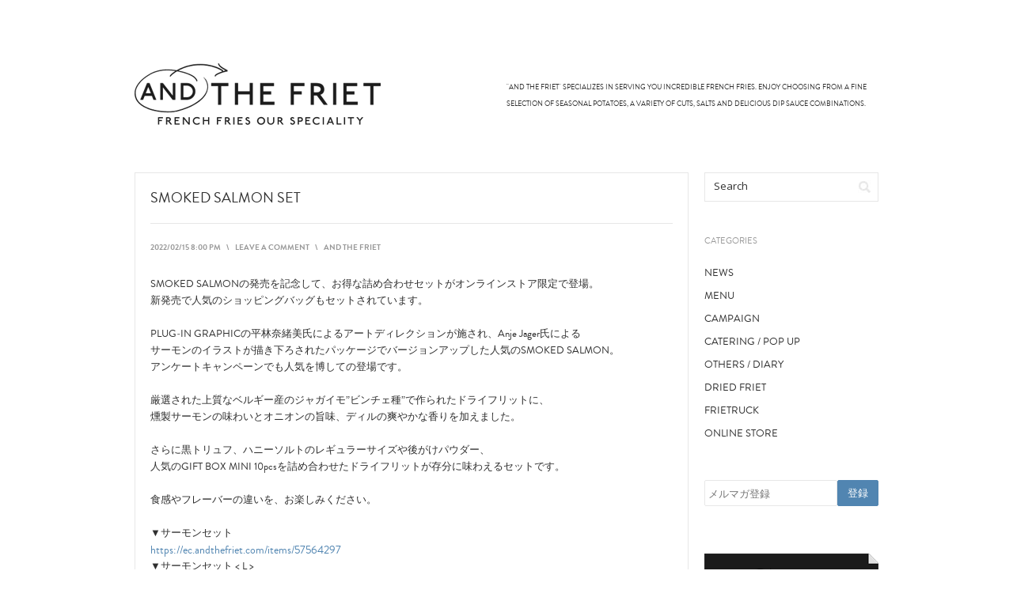

--- FILE ---
content_type: text/html; charset=UTF-8
request_url: https://andthefriet.com/blog/smoked-salmon-set/
body_size: 32385
content:
<!DOCTYPE html PUBLIC "-//W3C//DTD XHTML 1.0 Transitional//EN" "http://www.w3.org/TR/xhtml1/DTD/xhtml1-transitional.dtd">
<html xmlns="http://www.w3.org/1999/xhtml" lang="ja">
<head profile="http://gmpg.org/xfn/11">
<meta http-equiv="Content-Type" content="text/html; charset=UTF-8" />
<title>SMOKED SALMON SET | AND THE FRIET</title>
<link rel="pingback" href="https://andthefriet.com/wp/xmlrpc.php" />
<link rel="stylesheet" href="/css/fonts.css">
<meta name="viewport" content="width=device-width,initial-scale=1.0" />
<link rel="alternate" type="application/rss+xml" title="AND THE FRIET &raquo; フィード" href="https://andthefriet.com/blog/feed/" />
<link rel="alternate" type="application/rss+xml" title="AND THE FRIET &raquo; コメントフィード" href="https://andthefriet.com/blog/comments/feed/" />
<link rel="alternate" type="application/rss+xml" title="AND THE FRIET &raquo; SMOKED SALMON SET のコメントのフィード" href="https://andthefriet.com/blog/smoked-salmon-set/feed/" />
		<script type="text/javascript">
			window._wpemojiSettings = {"baseUrl":"https:\/\/s.w.org\/images\/core\/emoji\/72x72\/","ext":".png","source":{"concatemoji":"https:\/\/andthefriet.com\/wp\/wp-includes\/js\/wp-emoji-release.min.js?ver=4.4.33"}};
			!function(e,n,t){var a;function i(e){var t=n.createElement("canvas"),a=t.getContext&&t.getContext("2d"),i=String.fromCharCode;return!(!a||!a.fillText)&&(a.textBaseline="top",a.font="600 32px Arial","flag"===e?(a.fillText(i(55356,56806,55356,56826),0,0),3e3<t.toDataURL().length):"diversity"===e?(a.fillText(i(55356,57221),0,0),t=a.getImageData(16,16,1,1).data,a.fillText(i(55356,57221,55356,57343),0,0),(t=a.getImageData(16,16,1,1).data)[0],t[1],t[2],t[3],!0):("simple"===e?a.fillText(i(55357,56835),0,0):a.fillText(i(55356,57135),0,0),0!==a.getImageData(16,16,1,1).data[0]))}function o(e){var t=n.createElement("script");t.src=e,t.type="text/javascript",n.getElementsByTagName("head")[0].appendChild(t)}t.supports={simple:i("simple"),flag:i("flag"),unicode8:i("unicode8"),diversity:i("diversity")},t.DOMReady=!1,t.readyCallback=function(){t.DOMReady=!0},t.supports.simple&&t.supports.flag&&t.supports.unicode8&&t.supports.diversity||(a=function(){t.readyCallback()},n.addEventListener?(n.addEventListener("DOMContentLoaded",a,!1),e.addEventListener("load",a,!1)):(e.attachEvent("onload",a),n.attachEvent("onreadystatechange",function(){"complete"===n.readyState&&t.readyCallback()})),(a=t.source||{}).concatemoji?o(a.concatemoji):a.wpemoji&&a.twemoji&&(o(a.twemoji),o(a.wpemoji)))}(window,document,window._wpemojiSettings);
		</script>
		<style type="text/css">
img.wp-smiley,
img.emoji {
	display: inline !important;
	border: none !important;
	box-shadow: none !important;
	height: 1em !important;
	width: 1em !important;
	margin: 0 .07em !important;
	vertical-align: -0.1em !important;
	background: none !important;
	padding: 0 !important;
}
</style>
<link rel='stylesheet' id='contact-form-7-css'  href='https://andthefriet.com/wp/wp-content/plugins/contact-form-7/includes/css/styles.css?ver=4.4' type='text/css' media='all' />
<link rel='stylesheet' id='contact-form-7-confirm-css'  href='https://andthefriet.com/wp/wp-content/plugins/contact-form-7-add-confirm/includes/css/styles.css?ver=4.3.1' type='text/css' media='all' />
<link rel='stylesheet' id='prana-css-960-css'  href='https://andthefriet.com/wp/wp-content/themes/atf/lib/css/960.css?ver=4.4.33' type='text/css' media='all' />
<link rel='stylesheet' id='prana-css-style-css'  href='https://andthefriet.com/wp/wp-content/themes/atf/style.css?ver=4.4.33' type='text/css' media='all' />
<link rel='stylesheet' id='prana-google-fonts-css'  href='https://fonts.googleapis.com/css?family=Open+Sans%7CBitter&#038;ver=4.4.33' type='text/css' media='all' />
<link rel='stylesheet' id='wpgmaps-style-css'  href='https://andthefriet.com/wp/wp-content/plugins/wp-google-maps/css/wpgmza_style.css?ver=4.4.33' type='text/css' media='all' />
<script type='text/javascript' src='https://andthefriet.com/wp/wp-includes/js/jquery/jquery.js?ver=1.11.3'></script>
<script type='text/javascript' src='https://andthefriet.com/wp/wp-includes/js/jquery/jquery-migrate.min.js?ver=1.2.1'></script>
<link rel='https://api.w.org/' href='https://andthefriet.com/blog/wp-json/' />
<link rel="EditURI" type="application/rsd+xml" title="RSD" href="https://andthefriet.com/wp/xmlrpc.php?rsd" />
<link rel="wlwmanifest" type="application/wlwmanifest+xml" href="https://andthefriet.com/wp/wp-includes/wlwmanifest.xml" /> 
<link rel='prev' title='GIFT BOX MINI 5pcs SET' href='https://andthefriet.com/blog/gift-box-mini-5pcs-set/' />
<link rel='next' title='MIDNIGHT SALE' href='https://andthefriet.com/blog/midnight-sale/' />
<meta name="generator" content="WordPress 4.4.33" />
<link rel="canonical" href="https://andthefriet.com/blog/smoked-salmon-set/" />
<link rel='shortlink' href='https://andthefriet.com/blog/?p=3354' />
<link rel="alternate" type="application/json+oembed" href="https://andthefriet.com/blog/wp-json/oembed/1.0/embed?url=https%3A%2F%2Fandthefriet.com%2Fblog%2Fsmoked-salmon-set%2F" />
<link rel="alternate" type="text/xml+oembed" href="https://andthefriet.com/blog/wp-json/oembed/1.0/embed?url=https%3A%2F%2Fandthefriet.com%2Fblog%2Fsmoked-salmon-set%2F&#038;format=xml" />
<!-- This site is powered by Tweet, Like, Plusone and Share Plugin - http://techxt.com/tweet-like-google-1-and-share-plugin-wordpress/ -->
		<meta property="og:type" content="article" />
		<meta property="og:title" content="SMOKED SALMON SET" />
		<meta property="og:url" content="https://andthefriet.com/blog/smoked-salmon-set/"/>
		<meta property="og:site_name" content="AND THE FRIET" />
		<meta property="og:description" content="SMOKED SALMON SET"/>
		<!--[if lt IE 9]>
	  <script src="//html5shim.googlecode.com/svn/trunk/html5.js"></script>
	<![endif]-->
					<meta property="og:image" content="https://andthefriet.com/wp/wp-content/uploads/2022/02/TOP_¥8000.jpg" />
			<style type="text/css">div.socialicons{float:left;display:block;margin-right: 10px;line-height: 1;}div.socialiconsv{line-height: 1;}div.socialicons p{margin-bottom: 0px !important;margin-top: 0px !important;padding-bottom: 0px !important;padding-top: 0px !important;}div.social4iv{background: none repeat scroll 0 0 #FFFFFF;border: 1px solid #aaa;border-radius: 3px 3px 3px 3px;box-shadow: 3px 3px 3px #DDDDDD;padding: 3px;position: fixed;text-align: center;top: 55px;width: 68px;display:none;}div.socialiconsv{padding-bottom: 5px;}</style>
<script type="text/javascript" src="https://platform.twitter.com/widgets.js"></script><script type="text/javascript" src="//connect.facebook.net/ja_JP/all.js#xfbml=1"></script><script type="text/javascript" src="https://apis.google.com/js/plusone.js"></script><script type="text/javascript" src="https://platform.linkedin.com/in.js"></script><link rel="icon" href="https://andthefriet.com/wp/wp-content/uploads/2024/03/favicon-2-150x150.png" sizes="32x32" />
<link rel="icon" href="https://andthefriet.com/wp/wp-content/uploads/2024/03/favicon-2.png" sizes="192x192" />
<link rel="apple-touch-icon-precomposed" href="https://andthefriet.com/wp/wp-content/uploads/2024/03/favicon-2.png" />
<meta name="msapplication-TileImage" content="https://andthefriet.com/wp/wp-content/uploads/2024/03/favicon-2.png" />
<script>
  (function(i,s,o,g,r,a,m){i['GoogleAnalyticsObject']=r;i[r]=i[r]||function(){
  (i[r].q=i[r].q||[]).push(arguments)},i[r].l=1*new Date();a=s.createElement(o),
  m=s.getElementsByTagName(o)[0];a.async=1;a.src=g;m.parentNode.insertBefore(a,m)
  })(window,document,'script','//www.google-analytics.com/analytics.js','ga');

  ga('create', 'UA-44529517-1', 'andthefriet.com');
  ga('send', 'pageview');

</script>

<script type="text/javascript">
jQuery(function() {
  jQuery("[name='request-item[]']").click(function(){
    var num = jQuery("[name='request-item[]']").index(this);
    if(jQuery("[name='request-item[]']").eq(num).is(':checked')){
      jQuery(".item-num").eq(num).fadeIn(300);
    }else{
      jQuery(".item-num").eq(num).hide();
    }
  });
});
</script>

</head>
<body class="single single-post postid-3354 single-format-standard">
<div class="wrapper">  
  <div id="header">
    <div class="container_16 container_header_top clearfix">
      <div class="grid_16" style="position:relative;">
        <div id="headimg">

    
  <div id="logo-image">
    <a href="https://andthefriet.com/blog/"><img src="https://andthefriet.com/wp/wp-content/themes/atf/images/headers/header-default.png" alt="AND THE FRIET" /></a>
  </div><!-- end of #logo -->
  
  
</div>      </div>
      <p id="site_copy">"AND THE FRIET" SPECIALIZES IN SERVING YOU INCREDIBLE FRENCH FRIES. ENJOY CHOOSING FROM A FINE SELECTION OF SEASONAL POTATOES, A VARIETY OF CUTS, SALTS AND DELICIOUS DIP SAUCE COMBINATIONS.</p>
    </div>
  </div>
<div class="container_16 clearfix">
  
  <div class="grid_12">
    <div id="content">	  
	  
	        
                
          <div id="post-3354" class="post-3354 post type-post status-publish format-standard hentry category-dried-friet category-online-store">
  
  <h1 class="entry-title entry-title-single">SMOKED SALMON SET</h1>
  
  <div class="entry-meta">    
	<span class="entry-date" title="2022/02/15 8:00 PM"><a href="https://andthefriet.com/blog/smoked-salmon-set/" title="SMOKED SALMON SET" rel="bookmark">2022/02/15 8:00 PM</a></span><span class="entry-meta-sep"> \ </span><span class="comments-link"><a href="https://andthefriet.com/blog/smoked-salmon-set/#respond">Leave a Comment</a></span><span class="entry-meta-sep"> \ </span><span class="entry-author author vcard"><a href="https://andthefriet.com/blog/author/admin/" title="by AND THE FRIET" rel="author">AND THE FRIET</a></span>  </div><!-- .entry-meta -->
  
  <div class="entry-content clearfix">
  	<p>SMOKED SALMONの発売を記念して、お得な詰め合わせセットがオンラインストア限定で登場。<br />
新発売で人気のショッピングバッグもセットされています。</p>
<p>PLUG-IN GRAPHICの平林奈緒美氏によるアートディレクションが施され、Anje Jager氏による<br />
サーモンのイラストが描き下ろされたパッケージでバージョンアップした人気のSMOKED SALMON。<br />
アンケートキャンペーンでも人気を博しての登場です。</p>
<p>厳選された上質なベルギー産のジャガイモ&#8221;ビンチェ種&#8221;で作られたドライフリットに、<br />
燻製サーモンの味わいとオニオンの旨味、ディルの爽やかな香りを加えました。</p>
<p>さらに黒トリュフ、ハニーソルトのレギュラーサイズや後がけパウダー、<br />
人気のGIFT BOX MINI 10pcsを詰め合わせたドライフリットが存分に味わえるセットです。</p>
<p>食感やフレーバーの違いを、お楽しみください。</p>
<p>▼サーモンセット<br />
<a href="https://ec.andthefriet.com/items/57564297">https://ec.andthefriet.com/items/57564297</a><br />
▼サーモンセット &lt; L &gt;<br />
<a href="https://ec.andthefriet.com/items/57564294">https://ec.andthefriet.com/items/57564294</a><br />
<a href="https://ec.andthefriet.com/items/57564294" rel="attachment wp-att-3355"><img class="alignnone size-full wp-image-3355" src="https://andthefriet.com/wp/wp-content/uploads/2022/02/TOP_¥8000.jpg" alt="TOP_¥8000" width="1200" height="1200" srcset="https://andthefriet.com/wp/wp-content/uploads/2022/02/TOP_¥8000-150x150.jpg 150w, https://andthefriet.com/wp/wp-content/uploads/2022/02/TOP_¥8000-300x300.jpg 300w, https://andthefriet.com/wp/wp-content/uploads/2022/02/TOP_¥8000-768x768.jpg 768w, https://andthefriet.com/wp/wp-content/uploads/2022/02/TOP_¥8000-1024x1024.jpg 1024w, https://andthefriet.com/wp/wp-content/uploads/2022/02/TOP_¥8000.jpg 1200w" sizes="(max-width: 1200px) 100vw, 1200px" /></a>
<div class="social4i" style="height:29px;">
<div class="social4in" style="height:29px;float: left;">
<div class="socialicons s4twitter" style="float:left;margin-right: 10px;"><a href="https://twitter.com/share" data-url="https://andthefriet.com/blog/smoked-salmon-set/" data-counturl="https://andthefriet.com/blog/smoked-salmon-set/" data-text="SMOKED SALMON SET" class="twitter-share-button" data-count="horizontal" data-via=""></a></div>
<div class="socialicons s4fblike" style="float:left;margin-right: 10px;">
<div class="fb-like" data-href="https://andthefriet.com/blog/smoked-salmon-set/" data-send="false"  data-layout="button_count" data-width="100" data-height="21"  data-show-faces="false"></div>
</div>
<div class="socialicons s4plusone" style="float:left;margin-right: 10px;">
<div class="g-plusone" data-size="medium" data-href="https://andthefriet.com/blog/smoked-salmon-set/"></div>
</div>
</div>
<div style="clear:both"></div>
</div>
  </div> <!-- end .entry-content -->
  
    
  <div class="entry-meta-bottom">
  <span class="cat-links"><span class="entry-utility-prep entry-utility-prep-cat-links">Posted in:</span> <a href="https://andthefriet.com/blog/category/dried-friet/" rel="category tag">DRIED FRIET</a>, <a href="https://andthefriet.com/blog/category/online-store/" rel="category tag">ONLINE STORE</a></span>  </div><!-- .entry-meta -->

</div> <!-- end #post-3354 .post_class -->

 

<div id="comments" class="grid_inside">
  
  
  
  				<div id="respond" class="comment-respond">
			<h3 id="reply-title" class="comment-reply-title">コメントを残す <small><a rel="nofollow" id="cancel-comment-reply-link" href="/blog/smoked-salmon-set/#respond" style="display:none;">コメントをキャンセル</a></small></h3>				<form action="https://andthefriet.com/wp/wp-comments-post.php" method="post" id="commentform" class="comment-form">
					<p class="comment-notes"><span id="email-notes">メールアドレスが公開されることはありません。</span> <span class="required">*</span> が付いている欄は必須項目です</p><p class="comment-form-comment"><label for="comment">コメント</label> <textarea id="comment" name="comment" cols="45" rows="8"  aria-required="true" required="required"></textarea></p><p class="comment-form-author"><label for="author">名前 <span class="required">*</span></label> <input id="author" name="author" type="text" value="" size="30" aria-required='true' required='required' /></p>
<p class="comment-form-email"><label for="email">メール <span class="required">*</span></label> <input id="email" name="email" type="text" value="" size="30" aria-describedby="email-notes" aria-required='true' required='required' /></p>
<p class="comment-form-url"><label for="url">サイト</label> <input id="url" name="url" type="text" value="" size="30" /></p>
<p class="form-submit"><input name="submit" type="submit" id="submit" class="submit" value="コメントを送信" /> <input type='hidden' name='comment_post_ID' value='3354' id='comment_post_ID' />
<input type='hidden' name='comment_parent' id='comment_parent' value='0' />
</p><p style="display: none;"><input type="hidden" id="akismet_comment_nonce" name="akismet_comment_nonce" value="9674218eeb" /></p>				</form>
					</div><!-- #respond -->
		
</div><!-- #comments -->        
              
            
      <div id="loop-nav-singlular-post" class="clearfix">
  <h3 class="assistive-text">Post Navigation</h3>
  <div class="loop-nav-previous grid_6 alpha">
    <a href="https://andthefriet.com/blog/gift-box-mini-5pcs-set/" rel="prev"><span class="meta-nav">&larr;</span> Previous Post</a>  </div>
  <div class="loop-nav-next grid_6 omega">
	<a href="https://andthefriet.com/blog/midnight-sale/" rel="next">Next Post <span class="meta-nav">&rarr;</span></a>  </div>
</div><!-- end #loop-nav-singular-post -->
    
    </div> <!-- end #content -->
  </div> <!-- end .grid_12 -->
  
  <div class="grid_4">
  <div id="sidebar">

    
    <div class="widget widget_search widget-widget_search">
      <div class="widget-wrap widget-inside">
<div class="search">
  <form method="get" class="searchform" action="https://andthefriet.com/blog/">
    <label for="s" class="assistive-text">Search for:</label>
    <input type="text" class="field" name="s" id="s" value="Search" onfocus="if(this.value==this.defaultValue)this.value='';" onblur="if(this.value=='')this.value=this.defaultValue;" />
    <input type="submit" class="submit" name="submit" id="searchsubmit" value="Search" />
  </form>
</div><!-- end .search -->
      </div>
    </div>
    
  
    <div class="widget widget_categories widget-widget_categories">
      <div class="widget-wrap widget-inside">
        <h3 class="widget-title">Categories</h3>
          <ul>	<li class="cat-item cat-item-15"><a href="https://andthefriet.com/blog/category/news/" >NEWS</a>
</li>
	<li class="cat-item cat-item-17"><a href="https://andthefriet.com/blog/category/menu/" >MENU</a>
</li>
	<li class="cat-item cat-item-14"><a href="https://andthefriet.com/blog/category/campaign/" >CAMPAIGN</a>
</li>
	<li class="cat-item cat-item-18"><a href="https://andthefriet.com/blog/category/catering/" >CATERING / POP UP</a>
</li>
	<li class="cat-item cat-item-1"><a href="https://andthefriet.com/blog/category/others/" >OTHERS / DIARY</a>
</li>
	<li class="cat-item cat-item-20"><a href="https://andthefriet.com/blog/category/dried-friet/" >DRIED FRIET</a>
</li>
	<li class="cat-item cat-item-19"><a href="https://andthefriet.com/blog/category/frietruck/" >FRIETRUCK</a>
</li>
	<li class="cat-item cat-item-21"><a href="https://andthefriet.com/blog/category/online-store/" >ONLINE STORE</a>
</li>
</ul>
      </div>
    </div>
    <div class="widget widget_categories widget-widget_categories">
      <div class="widget-wrap widget-inside">
        <form method="post" action="https://s7.bmb.jp/bm/p/f/tf.php?id=andthefriet&task=regist" class="mailform"><input type='text' name='form[mail]' placeholder='メルマガ登録' /><input type='submit' name='regist' value='登録'></form>
        <style>
          .mailform { display: flex;}
          .mailform input { margin-bottom: 0; }
        </style>
      </div>
    </div>
    <div class="widget widget_categories widget-widget_categories">
      <div class="widget-wrap widget-inside">
          <ul>
            <!-- <li><iframe src="http://widgets.itunes.apple.com/widget.html?c=jp&brc=FFFFFF&blc=FFFFFF&trc=FFFFFF&tlc=FFFFFF&d=PLAYLIST SPRING, 2016&t=AND THE FRIET&m=song&e=song&w=220&h=370&ids=1078373796,1067065254,486762552,945787306,999899829,916550318,732064126,407437671,992883780,941182843,14163681&wt=playlist&partnerId=&affiliate_id=&at=&ct=" frameborder=0 style="overflow-x:hidden;overflow-y:hidden;width:100%;height:370px;border:0px"></iframe></li> -->
            <!--<li><iframe src="http://widgets.itunes.apple.com/widget.html?c=jp&brc=FFFFFF&blc=FFFFFF&trc=FFFFFF&tlc=FFFFFF&d=PLAYLIST SEPTEMBER. 2015&t=AND THE FRIET&m=song&e=song&w=220&h=370&ids=121000374,918846014,996514464,697250203,985894137,865273539,996536436,1017651363,266190157,982836198,319880054,697196125,714651082&wt=playlist&partnerId=&affiliate_id=&at=&ct=" frameborder=0 style="overflow-x:hidden;overflow-y:hidden;width:100%;height:370px;border:0px"></iframe></li>-->
            <li><a href="https://ec.andthefriet.com/" target="_blank"><img src="/wp/wp-content/themes/atf/images/ec2.png"></a></li>
            <li><a href="http://andthefriet.com/" target="_blank"><img src="/wp/wp-content/themes/atf/images/official.png"></a></li>
            <li><a href="https://lin.ee/PunMoR5" target="_blank"><img src="/wp/wp-content/themes/atf/images/ln.png"></a></li>
            <li><a href="https://instagram.com/andthefriet" target="_blank"><img src="/wp/wp-content/themes/atf/images/ig_2.png"></a></li>
            <li><a href="https://twitter.com/AndTheFriet" target="_blank"><img src="/wp/wp-content/themes/atf/images/tw.png"></a></li>
            <li><a href="https://www.facebook.com/andthefriet" target="_blank"><img src="/wp/wp-content/themes/atf/images/fb_2.png"></a></li>
            <!-- <li><a href="http://goo.gl/KuHHyS"><img src="/wp/wp-content/themes/atf/images/members.jpg"></a></li> -->
            <!--<li><a href="http://www.andthefriet.com/blog/category/potato/"><img src="/wp/wp-content/themes/atf/images/sp.jpg"></a></li>
            <li><a href="http://www.andthefriet.com/blog/category/dip/"><img src="/wp/wp-content/themes/atf/images/sd.jpg"></a></li>-->
            <!-- <li><a href="http://www.andthefriet.com/blog/category/campaign/"><img src="/wp/wp-content/themes/atf/images/pre.jpg"></a></li> -->
          </ul>
      </div>
    </div>
    
    <div class="widget widget_recent_entries widget-widget_recent_entries">
      <div class="widget-wrap widget-inside">
        <h3 class="widget-title">Recent Posts</h3>
          <ul>	<li><a href='https://andthefriet.com/blog/information-9/'>INFORMATION</a></li>
	<li><a href='https://andthefriet.com/blog/gift-box-mini-6packs-2/'>GIFT BOX MINI 6PACKS</a></li>
	<li><a href='https://andthefriet.com/blog/gift-box-mini-set-2/'>GIFT BOX MINI SET</a></li>
	<li><a href='https://andthefriet.com/blog/setouchi-lemon-4/'>SETOUCHI LEMON</a></li>
	<li><a href='https://andthefriet.com/blog/frozen-green-apple-mojito/'>FROZEN GREEN APPLE MOJITO</a></li>
</ul>
      </div>
    </div>

    <div class="widget widget_archive widget-widget_archive">
      <div class="widget-wrap widget-inside">
        <h3 class="widget-title">Archives</h3>
          <ul>	<li><a href='https://andthefriet.com/blog/2024/07/'>2024年7月</a></li>
	<li><a href='https://andthefriet.com/blog/2024/06/'>2024年6月</a></li>
	<li><a href='https://andthefriet.com/blog/2024/05/'>2024年5月</a></li>
	<li><a href='https://andthefriet.com/blog/2024/04/'>2024年4月</a></li>
	<li><a href='https://andthefriet.com/blog/2024/03/'>2024年3月</a></li>
	<li><a href='https://andthefriet.com/blog/2024/02/'>2024年2月</a></li>
	<li><a href='https://andthefriet.com/blog/2024/01/'>2024年1月</a></li>
	<li><a href='https://andthefriet.com/blog/2023/12/'>2023年12月</a></li>
	<li><a href='https://andthefriet.com/blog/2023/11/'>2023年11月</a></li>
	<li><a href='https://andthefriet.com/blog/2023/10/'>2023年10月</a></li>
	<li><a href='https://andthefriet.com/blog/2023/09/'>2023年9月</a></li>
	<li><a href='https://andthefriet.com/blog/2023/08/'>2023年8月</a></li>
	<li><a href='https://andthefriet.com/blog/2023/07/'>2023年7月</a></li>
	<li><a href='https://andthefriet.com/blog/2023/06/'>2023年6月</a></li>
	<li><a href='https://andthefriet.com/blog/2023/05/'>2023年5月</a></li>
	<li><a href='https://andthefriet.com/blog/2023/04/'>2023年4月</a></li>
	<li><a href='https://andthefriet.com/blog/2023/03/'>2023年3月</a></li>
	<li><a href='https://andthefriet.com/blog/2023/02/'>2023年2月</a></li>
	<li><a href='https://andthefriet.com/blog/2023/01/'>2023年1月</a></li>
	<li><a href='https://andthefriet.com/blog/2022/12/'>2022年12月</a></li>
	<li><a href='https://andthefriet.com/blog/2022/11/'>2022年11月</a></li>
	<li><a href='https://andthefriet.com/blog/2022/10/'>2022年10月</a></li>
	<li><a href='https://andthefriet.com/blog/2022/09/'>2022年9月</a></li>
	<li><a href='https://andthefriet.com/blog/2022/08/'>2022年8月</a></li>
	<li><a href='https://andthefriet.com/blog/2022/07/'>2022年7月</a></li>
	<li><a href='https://andthefriet.com/blog/2022/06/'>2022年6月</a></li>
	<li><a href='https://andthefriet.com/blog/2022/05/'>2022年5月</a></li>
	<li><a href='https://andthefriet.com/blog/2022/04/'>2022年4月</a></li>
	<li><a href='https://andthefriet.com/blog/2022/03/'>2022年3月</a></li>
	<li><a href='https://andthefriet.com/blog/2022/02/'>2022年2月</a></li>
	<li><a href='https://andthefriet.com/blog/2022/01/'>2022年1月</a></li>
	<li><a href='https://andthefriet.com/blog/2021/12/'>2021年12月</a></li>
	<li><a href='https://andthefriet.com/blog/2021/11/'>2021年11月</a></li>
	<li><a href='https://andthefriet.com/blog/2021/10/'>2021年10月</a></li>
	<li><a href='https://andthefriet.com/blog/2021/09/'>2021年9月</a></li>
	<li><a href='https://andthefriet.com/blog/2021/08/'>2021年8月</a></li>
	<li><a href='https://andthefriet.com/blog/2021/07/'>2021年7月</a></li>
	<li><a href='https://andthefriet.com/blog/2021/06/'>2021年6月</a></li>
	<li><a href='https://andthefriet.com/blog/2021/05/'>2021年5月</a></li>
	<li><a href='https://andthefriet.com/blog/2021/04/'>2021年4月</a></li>
	<li><a href='https://andthefriet.com/blog/2021/03/'>2021年3月</a></li>
	<li><a href='https://andthefriet.com/blog/2021/02/'>2021年2月</a></li>
	<li><a href='https://andthefriet.com/blog/2021/01/'>2021年1月</a></li>
	<li><a href='https://andthefriet.com/blog/2020/12/'>2020年12月</a></li>
	<li><a href='https://andthefriet.com/blog/2020/10/'>2020年10月</a></li>
	<li><a href='https://andthefriet.com/blog/2020/08/'>2020年8月</a></li>
	<li><a href='https://andthefriet.com/blog/2020/07/'>2020年7月</a></li>
	<li><a href='https://andthefriet.com/blog/2020/06/'>2020年6月</a></li>
	<li><a href='https://andthefriet.com/blog/2020/05/'>2020年5月</a></li>
	<li><a href='https://andthefriet.com/blog/2020/04/'>2020年4月</a></li>
	<li><a href='https://andthefriet.com/blog/2020/03/'>2020年3月</a></li>
	<li><a href='https://andthefriet.com/blog/2020/02/'>2020年2月</a></li>
	<li><a href='https://andthefriet.com/blog/2019/12/'>2019年12月</a></li>
	<li><a href='https://andthefriet.com/blog/2019/11/'>2019年11月</a></li>
	<li><a href='https://andthefriet.com/blog/2019/10/'>2019年10月</a></li>
	<li><a href='https://andthefriet.com/blog/2019/07/'>2019年7月</a></li>
	<li><a href='https://andthefriet.com/blog/2019/05/'>2019年5月</a></li>
	<li><a href='https://andthefriet.com/blog/2019/04/'>2019年4月</a></li>
	<li><a href='https://andthefriet.com/blog/2019/03/'>2019年3月</a></li>
	<li><a href='https://andthefriet.com/blog/2019/02/'>2019年2月</a></li>
	<li><a href='https://andthefriet.com/blog/2019/01/'>2019年1月</a></li>
	<li><a href='https://andthefriet.com/blog/2018/12/'>2018年12月</a></li>
	<li><a href='https://andthefriet.com/blog/2018/11/'>2018年11月</a></li>
	<li><a href='https://andthefriet.com/blog/2018/10/'>2018年10月</a></li>
	<li><a href='https://andthefriet.com/blog/2018/08/'>2018年8月</a></li>
	<li><a href='https://andthefriet.com/blog/2018/06/'>2018年6月</a></li>
	<li><a href='https://andthefriet.com/blog/2018/05/'>2018年5月</a></li>
	<li><a href='https://andthefriet.com/blog/2018/03/'>2018年3月</a></li>
	<li><a href='https://andthefriet.com/blog/2018/02/'>2018年2月</a></li>
	<li><a href='https://andthefriet.com/blog/2018/01/'>2018年1月</a></li>
	<li><a href='https://andthefriet.com/blog/2017/11/'>2017年11月</a></li>
	<li><a href='https://andthefriet.com/blog/2017/10/'>2017年10月</a></li>
	<li><a href='https://andthefriet.com/blog/2017/09/'>2017年9月</a></li>
	<li><a href='https://andthefriet.com/blog/2017/07/'>2017年7月</a></li>
	<li><a href='https://andthefriet.com/blog/2017/05/'>2017年5月</a></li>
	<li><a href='https://andthefriet.com/blog/2017/04/'>2017年4月</a></li>
	<li><a href='https://andthefriet.com/blog/2017/02/'>2017年2月</a></li>
	<li><a href='https://andthefriet.com/blog/2017/01/'>2017年1月</a></li>
	<li><a href='https://andthefriet.com/blog/2016/11/'>2016年11月</a></li>
	<li><a href='https://andthefriet.com/blog/2016/10/'>2016年10月</a></li>
	<li><a href='https://andthefriet.com/blog/2016/09/'>2016年9月</a></li>
	<li><a href='https://andthefriet.com/blog/2016/07/'>2016年7月</a></li>
	<li><a href='https://andthefriet.com/blog/2016/06/'>2016年6月</a></li>
	<li><a href='https://andthefriet.com/blog/2016/04/'>2016年4月</a></li>
	<li><a href='https://andthefriet.com/blog/2016/03/'>2016年3月</a></li>
	<li><a href='https://andthefriet.com/blog/2016/02/'>2016年2月</a></li>
	<li><a href='https://andthefriet.com/blog/2015/12/'>2015年12月</a></li>
	<li><a href='https://andthefriet.com/blog/2015/11/'>2015年11月</a></li>
	<li><a href='https://andthefriet.com/blog/2015/10/'>2015年10月</a></li>
	<li><a href='https://andthefriet.com/blog/2015/09/'>2015年9月</a></li>
	<li><a href='https://andthefriet.com/blog/2015/08/'>2015年8月</a></li>
	<li><a href='https://andthefriet.com/blog/2015/07/'>2015年7月</a></li>
	<li><a href='https://andthefriet.com/blog/2015/06/'>2015年6月</a></li>
	<li><a href='https://andthefriet.com/blog/2015/05/'>2015年5月</a></li>
	<li><a href='https://andthefriet.com/blog/2015/04/'>2015年4月</a></li>
	<li><a href='https://andthefriet.com/blog/2015/03/'>2015年3月</a></li>
	<li><a href='https://andthefriet.com/blog/2015/02/'>2015年2月</a></li>
	<li><a href='https://andthefriet.com/blog/2015/01/'>2015年1月</a></li>
	<li><a href='https://andthefriet.com/blog/2014/12/'>2014年12月</a></li>
	<li><a href='https://andthefriet.com/blog/2014/11/'>2014年11月</a></li>
	<li><a href='https://andthefriet.com/blog/2014/10/'>2014年10月</a></li>
	<li><a href='https://andthefriet.com/blog/2014/09/'>2014年9月</a></li>
	<li><a href='https://andthefriet.com/blog/2014/08/'>2014年8月</a></li>
	<li><a href='https://andthefriet.com/blog/2014/07/'>2014年7月</a></li>
	<li><a href='https://andthefriet.com/blog/2014/06/'>2014年6月</a></li>
	<li><a href='https://andthefriet.com/blog/2014/05/'>2014年5月</a></li>
	<li><a href='https://andthefriet.com/blog/2014/04/'>2014年4月</a></li>
	<li><a href='https://andthefriet.com/blog/2014/03/'>2014年3月</a></li>
	<li><a href='https://andthefriet.com/blog/2014/02/'>2014年2月</a></li>
	<li><a href='https://andthefriet.com/blog/2014/01/'>2014年1月</a></li>
	<li><a href='https://andthefriet.com/blog/2013/12/'>2013年12月</a></li>
	<li><a href='https://andthefriet.com/blog/2013/11/'>2013年11月</a></li>
	<li><a href='https://andthefriet.com/blog/2013/09/'>2013年9月</a></li>
</ul>
      </div>
    </div>
  
  </div> <!-- end #sidebar -->
</div>  <!-- end .grid_5 -->
</div> <!-- end .container_16 -->
  
  <div id="footer">
    <div class="container_16">
      <div class="grid_11">© 2014 AND THE FRIET.</div>
    </div>
  </div>

</div> <!-- end .wrapper -->
<script type='text/javascript' src='https://andthefriet.com/wp/wp-content/plugins/contact-form-7/includes/js/jquery.form.min.js?ver=3.51.0-2014.06.20'></script>
<script type='text/javascript'>
/* <![CDATA[ */
var _wpcf7 = {"loaderUrl":"https:\/\/andthefriet.com\/wp\/wp-content\/plugins\/contact-form-7\/images\/ajax-loader.gif","recaptchaEmpty":"\u3042\u306a\u305f\u304c\u30ed\u30dc\u30c3\u30c8\u3067\u306f\u306a\u3044\u3053\u3068\u3092\u8a3c\u660e\u3057\u3066\u304f\u3060\u3055\u3044\u3002","sending":"\u9001\u4fe1\u4e2d ..."};
/* ]]> */
</script>
<script type='text/javascript' src='https://andthefriet.com/wp/wp-content/plugins/contact-form-7/includes/js/scripts.js?ver=4.4'></script>
<script type='text/javascript' src='https://andthefriet.com/wp/wp-content/plugins/contact-form-7-add-confirm/includes/js/scripts.js?ver=4.3.1'></script>
<script type='text/javascript' src='https://ajaxzip3.github.io/ajaxzip3.js?ver=4.4.33'></script>
<script type='text/javascript' src='https://andthefriet.com/wp/wp-content/themes/atf/js/zipAjaxZip3Insert.js?ver=4.4.33'></script>
<script type='text/javascript' src='https://andthefriet.com/wp/wp-includes/js/comment-reply.min.js?ver=4.4.33'></script>
<script type='text/javascript' src='https://andthefriet.com/wp/wp-content/themes/atf/lib/js/superfish/superfish-combine.min.js?ver=1.5.9'></script>
<script type='text/javascript' src='https://andthefriet.com/wp/wp-content/themes/atf/lib/js/common.js?ver=1.0'></script>
<script type='text/javascript' src='https://andthefriet.com/wp/wp-includes/js/wp-embed.min.js?ver=4.4.33'></script>
	<div id="fb-root"></div>
	</body>
</html>

--- FILE ---
content_type: text/html; charset=utf-8
request_url: https://accounts.google.com/o/oauth2/postmessageRelay?parent=https%3A%2F%2Fandthefriet.com&jsh=m%3B%2F_%2Fscs%2Fabc-static%2F_%2Fjs%2Fk%3Dgapi.lb.en.OE6tiwO4KJo.O%2Fd%3D1%2Frs%3DAHpOoo_Itz6IAL6GO-n8kgAepm47TBsg1Q%2Fm%3D__features__
body_size: 163
content:
<!DOCTYPE html><html><head><title></title><meta http-equiv="content-type" content="text/html; charset=utf-8"><meta http-equiv="X-UA-Compatible" content="IE=edge"><meta name="viewport" content="width=device-width, initial-scale=1, minimum-scale=1, maximum-scale=1, user-scalable=0"><script src='https://ssl.gstatic.com/accounts/o/2580342461-postmessagerelay.js' nonce="W4RA-kDC17N377SZTHf4aw"></script></head><body><script type="text/javascript" src="https://apis.google.com/js/rpc:shindig_random.js?onload=init" nonce="W4RA-kDC17N377SZTHf4aw"></script></body></html>

--- FILE ---
content_type: text/css
request_url: https://andthefriet.com/css/fonts.css
body_size: 1591
content:
 @font-face {
 	font-family: 'Semplicita Pro';
 		src: url('../fonts/2340C6_0_0.eot');
 		src: url('../fonts/2340C6_0_0.eot?#iefix') format('embedded-opentype'),
 			url('../fonts/2340C6_0_0.woff') format('woff'),
 			url('../fonts/2340C6_0_0.ttf') format('truetype');
 }


@font-face {
    font-family: 'BrandonGrotesqueRegular';
    src: url('../fonts/Brandon_reg-webfont.eot');
    src: url('../fonts/Brandon_reg-webfont.eot?#iefix') format('embedded-opentype'),
         url('../fonts/Brandon_reg-webfont.woff') format('woff'),
         url('../fonts/Brandon_reg-webfont.ttf') format('truetype'),
         url('../fonts/Brandon_reg-webfont.svg#BrandonGrotesqueRegular') format('svg');
    font-weight: normal;
    font-style: normal;
}
@font-face {
    font-family: 'BrandonGrotesqueBold';
    src: url('../fonts/Brandon_bld-webfont.eot');
    src: url('../fonts/Brandon_bld-webfont.eot?#iefix') format('embedded-opentype'),
         url('../fonts/Brandon_bld-webfont.woff') format('woff'),
         url('../fonts/Brandon_bld-webfont.ttf') format('truetype'),
         url('../fonts/Brandon_bld-webfont.svg#BrandonGrotesqueBold') format('svg');
    font-weight: normal;
    font-style: normal;
}
@font-face {
    font-family: 'BrandonGrotesqueLight';
    src: url('../fonts/Brandon_light-webfont.eot');
    src: url('../fonts/Brandon_light-webfont.eot?#iefix') format('embedded-opentype'),
         url('../fonts/Brandon_light-webfont.woff') format('woff'),
         url('../fonts/Brandon_light-webfont.ttf') format('truetype'),
         url('../fonts/Brandon_light-webfont.svg#BrandonGrotesqueLight') format('svg');
    font-weight: normal;
    font-style: normal;
}

--- FILE ---
content_type: text/css
request_url: https://andthefriet.com/wp/wp-content/themes/atf/style.css?ver=4.4.33
body_size: 25489
content:
/*
Theme Name: ATF
Author: SWIM INC.
Description: ATF is a beautiful theme with simple and clean design.
Version: 1.0
Tags: white, light, two-columns, right-sidebar, fixed-width, custom-background, custom-header, custom-menu, featured-images, flexible-header, sticky-post, theme-options, threaded-comments, translation-ready
License: GNU General Public License, version 3 (GPLv3)
License URI: http://www.gnu.org/licenses/gpl-3.0.html
*/

/**
|------------------------
| =Reset default browser CSS. http://meyerweb.com/eric/tools/css/reset/ v2.0 | 20110126 License: none (public domain)
|------------------------
*/

.category-main-magazine,.cat-item-16 { display: none !important; }

html, body, div, span, applet, object, iframe,
h1, h2, h3, h4, h5, h6, p, blockquote, pre,
a, abbr, acronym, address, big, cite, code,
del, dfn, em, img, ins, kbd, q, s, samp,
small, strike, strong, sub, sup, tt, var,
b, u, i, center,
dl, dt, dd, ol, ul, li,
fieldset, form, label, legend,
table, caption, tbody, tfoot, thead, tr, th, td,
article, aside, canvas, details, embed, 
figure, figcaption, footer, header, hgroup, 
menu, nav, output, ruby, section, summary,
time, mark, audio, video { margin: 0; padding: 0; border: 0; font-size: 100%; font: inherit; vertical-align: baseline; }/* HTML5 display-role reset for older browsers */
article, aside, details, figcaption, figure, 
footer, header, hgroup, menu, nav, section { display: block; }body { line-height: 1; }ol, ul { list-style: none; }blockquote, q { quotes: none; }blockquote:before, blockquote:after,
q:before, q:after { content: ''; content: none; }table { border-collapse: collapse; border-spacing: 0; }
/**
|------------------------
| =Skeleton
|------------------------
*/

body { font-family: 'BrandonGrotesqueRegular', 'Hiragino Kaku Gothic ProN', 'ヒラギノ角ゴ ProN W6',"ＭＳ Ｐゴシック","MS PGothic", sans-serif; font-size: 13px; line-height: 21px; background: #fff; color: #2f2f2f; -webkit-font-smoothing: antialiased; -webkit-text-size-adjust: 100%;	}
.wrapper { width: 100%; }
/**
|------------------------
| =Header
|------------------------
*/

.container_header_top { padding-top: 80px; padding-bottom: 20px; }
#header { width: 100%; margin-bottom: 40px; }
#headimg #logo-image { width: 100%; overflow: hidden; }
#headimg #logo-image img { max-width: 321px; height: auto; margin:0 auto; width: 100%; border: none; }
#site_copy { float: right; top:0; padding: 20px 0 0 ; width:50%; font-size: 9px; display: block;}
#headimg #logo-text { margin: 12px 0; }
#headimg #logo-text .site-name  { display: block; font-family: 'BrandonGrotesqueBold', 'Helvetica Neue', verdana, sans-serif; font-size: 28px; line-height: 34px; }
#headimg #logo-text .site-description { display: block; }
#nav { width: 100%; border-top: solid 1px #e7e7e7; border-bottom: solid 1px #e7e7e7; }
/**
|------------------------
| =Content/Sidebar
|------------------------
*/

#content,
#sidebar {
}

#sidebar {
}

p a { font-size: 110%; }
/**
|------------------------
| =Footer
|------------------------
*/

#footer { width: 100%; padding: 25px 0; font-size: 12px; }
#footer a,
#footer a:visited {
}

#footer a:hover {
}

.grid_credit { text-align: right; }
/**
|------------------------
| =Paragraph
|------------------------
*/

p { 
	line-height: 21px; margin: 0 0 21px 0; }
p:last-child { margin-bottom: 0; }
p img { 
	margin: 0; }
/**
|------------------------
| =Headings
|------------------------
*/

h1, h2, h3, h4, h5, h6 { font-family: 'BrandonGrotesqueRegular', "ヒラギノ明朝 Pro W6", "Hiragino Mincho Pro", "HGS明朝E", "ＭＳ Ｐ明朝", serif; color: #2f2f2f; font-weight: normal; clear: both; }
h1 a, h2 a, h3 a, h4 a, h5 a, h6 a { font-weight: inherit; }

h1 { font-size: 30px; line-height: 36px; margin-bottom: 14px; }
h2 { font-size: 28px; line-height: 34px; margin-bottom: 20px; }
h3 { font-size: 18px; line-height: 24px; margin-bottom: 20px; }
h4 { font-size: 16px; line-height: 22px; margin-bottom: 22px; }
h5 { font-size: 14px; line-height: 20px; margin-bottom: 20px; }
h6 { font-size: 12px; line-height: 19px; margin-bottom: 25px; }

/**
|------------------------
| =Text Elements
|------------------------
*/

strong { font-weight: bold; }
cite, em, i { font-style: italic; }
small { 
	font-size: 80%; }
pre { background: #f5f5f5; padding: 15px 30px; overflow: auto;	
	border: 1px solid #e7e7e7; -webkit-border-radius: 2px; -moz-border-radius: 2px; border-radius: 2px; margin-bottom: 20px; }
code, kbd { color: #a0a0a0; }
abbr, acronym, dfn { border-bottom: 1px solid #e7e7e7; cursor: help; }
address { display: block; margin: 0 0 20px 0; }
ins { color: #f5f5f5; background: #5185b1; text-decoration: none; }
sup, sub { font-size: 10px; height: 0; line-height: 1; position: relative; vertical-align: baseline; }
sup { bottom: 1ex; }
sub { top: .5ex; }
/**
|------------------------
| =Blockquote
|------------------------
*/

blockquote { font-size: 14px; line-height: 22px; padding-left: 30px; margin-bottom: 20px; margin-top: 20px; background: transparent url(images/quote.png) no-repeat top left; }
blockquote em,
blockquote i,
blockquote cite { font-style: normal; }
blockquote cite { color: #555; font-size: 10px; font-weight: bold; letter-spacing: 1px; text-transform: uppercase; display: block; text-align: right; }
blockquote cite a { display: block; margin: 10px 0 0 0; }
/**
|------------------------
| =Links
|------------------------
*/

a,a:visited { color: #5185b1; text-decoration: none; }
a:hover,a:focus { color: #004884; }
a img { border: none; }
a:focus, a:hover, a:active { outline: none; }
p a, p a:visited { line-height: inherit; }
/**
|------------------------
| =List
|------------------------
*/

ul, ol { margin: 0 0 18px 30px; }
ul { list-style: square; }
ul ul { list-style: circle; }
ul ul ul { list-style: disc; }
ol { list-style: decimal; }
ol ol { list-style: upper-alpha; }
ol ol ol { list-style: lower-roman; }
ol ol ol ol { list-style: lower-alpha; }
ul ul, ul ol,
ol ol, ol ul { margin: 4px 0 5px 30px; }
ul ul li, ul ol li,
ol ol li, ol ul li { margin-bottom: 6px; font-size: 98%; }
li { /*line-height: 18px; margin-bottom: 12px;*/}
li p { /*line-height: 18px;*/}
dl { margin-bottom: 18px; }
dt { font-weight: bold; }
dd { margin-bottom: 18px; }
/**
|------------------------
| =Table
|------------------------
*/

table { width: 95%; margin: 0 auto 20px auto; border-collapse: collapse; }
caption { font-weight: bold; margin: 0 0 5px 0; }
thead, th { color: #fff; background: #5185b1; text-align: left; }
tbody, td { background: #fff; }
td, th {  }
/**
|------------------------
| =Form
|------------------------
*/

form { margin-bottom: 20px; }
fieldset { margin-bottom: 20px; }
input[type="text"],
input[type="password"],
input[type="email"],
input[type="tel"],
input[type="confirm_email"],
textarea,
select { font-family: 'Open Sans', sans-serif; font-size: 13px;	color: #2f2f2f; background: #fff; border: 1px solid #e7e7e7; -moz-border-radius: 2px; -webkit-border-radius: 2px; border-radius: 2px; padding: 6px 4px; width: 95%; max-width: 100%; display: block; margin: 0 0 10px 0; outline: none;	}
#zip { width:100px; display: inline-block; }
select { padding: 0; }
input[type="text"]:focus,
input[type="password"]:focus,
input[type="email"]:focus,
input[type="tel"]:focus,
input[type="confirm_email"]:focus,
textarea:focus { -moz-box-shadow: 0 0 3px rgba(0,0,0,.2); -webkit-box-shadow: 0 0 3px rgba(0,0,0,.2); box-shadow:  0 0 3px rgba(0,0,0,.2); }
textarea { min-height: 60px; }
label,
legend { display: block; }
input[type="checkbox"] { display: inline; }
button,
input[type="submit"],
input[type="reset"],
input[type="button"] { font-family: 'Open Sans', sans-serif; font-size: 13px; margin: 0 0 20px 0; padding: 6px 12px;color: #fff;background-color: #5185b1;	border: 1px solid #5185b1; text-decoration: none; border-radius: 2px; moz-border-radius: 2px; -webkit-border-radius: 2px;	-ms-border-radius: 2px; outline: none; cursor: pointer; }
button:hover,
input[type="submit"]:hover,
input[type="reset"]:hover,
input[type="button"]:hover,
button:active,
input[type="submit"]:active,
input[type="reset"]:active,
input[type="button"]:active { color: #fff; background-color: #004884; border: 1px solid #004884; }


.smp_tmpl {margin: 20px auto; border-collapse: collapse; background: #FFFFFF; width: 100%;}
.title {padding: 5px 10px 5px 10px; border: 1px dotted #ccc; background: #FFFFFF; color: #222; font-size: 12px; font-weight:bold; line-height:24px; text-align:left; width:140px; vertical-align: middle; }
.data {padding: 5px 10px; border: 1px dotted #ccc; background: #eee; color: #555555; font-size: 12px; font-weight:bold; text-align:left; white-space: nowrap;}
.data .item-num-i { display: block; height: 21px; width: 50px; }
.data .item-num { display: none; width: 40px;}
.submit-btn { width: 300px; display: block; margin:0 auto !important; }
/**
|------------------------
| =Search Form Widget
|------------------------
*/
.searchform { width: 99%; background: #fff; border: solid 1px #e7e7e7;padding: 1px 0; margin: 0;overflow: auto;	}
.searchform .assistive-text { display: none; }
.searchform input[type="text"] { width: 70%; float: left;padding: 6px 0 6px 11px; margin: 0; vertical-align: middle; border: 0; }
.searchform input[type="submit"] { width: 33px; height: 33px; float: right; background: url(images/zoom.jpg) no-repeat; border: 0; cursor: pointer; text-indent: -9999px; vertical-align: middle; margin: 0; padding: 0;text-transform: capitalize; font-size: 0; display: block; line-height: 0; }

/**
|------------------------
| =Images
|------------------------
*/
p img {}
.entry-content img,
.author-content img,
.comment-content img,
.widget img { max-width: 100% !important; height: auto !important; }
.entry-content img.wp-smiley { border: none; margin-bottom: 0; margin-top: 0; padding: 0; }
img[class*="align"],
img[class*="wp-image-"],
img[class*="attachment-"] { height: auto; }
img.size-auto,
img.size-full,
img.size-large,
img.size-medium,
img.attachment-auto,
img.attachment-full,
img.attachment-large,
img.attachment-medium { max-width: 100%; height: auto; }
img.alignleft { display: inline; float: left; margin: 20px 20px 20px 0; }
img.alignright { display: inline; float: right; margin: 20px 0 20px 20px; }
img.aligncenter,
img.centered { display: block; margin: 20px auto 20px auto; clear: both; }
img.alignnone { display: inline; margin: 20px 0; }

/**
|------------------------
| =Caption
|------------------------
*/
.wp-caption { margin-bottom: 20px; max-width: 100%; overflow: hidden; }
.wp-caption .wp-caption-text { margin: 12px 12px 0 0;font-size: 12px; font-style: italic; }

/**
|------------------------
| =Gallery
|------------------------
*/
.gallery { margin: 0 auto 20px auto; }
dl.gallery-item { margin: 0; }
.gallery-item a { width: 90%; display: block; }
.gallery-caption { width: 90%; margin: 0 0 10px 0; font-size: 12px;	font-style: italic; }
.gallery-caption a { display: inline; }
.gallery a img { border: none; }
dl.gallery-item img { padding: 5px; margin-bottom: 10px; background: #fff; border: 1px solid #e7e7e7; -webkit-border-radius: 2px; -moz-border-radius: 2px; border-radius: 2px; height: auto; }
.gallery br+br { display:none; }
.gallery .gallery-item { float: left; text-align: center; margin-bottom: 10px; }

/** Gallery Columns */
.gallery-columns-1 .gallery-item { width: 100%; }
.gallery-columns-2 .gallery-item { width: 50%; }
.gallery-columns-3 .gallery-item { width: 33%; }
.gallery-columns-4 .gallery-item { width: 25%; }
.gallery-columns-4 .gallery-item img { width: 98%; }
.gallery-columns-5 .gallery-item { width: 20%; }
.gallery-columns-5 .gallery-item img { width: 96%; }
.gallery-columns-6 .gallery-item { width: 16%; }
.gallery-columns-6 .gallery-item img { width: 94%; }
.gallery-columns-7 .gallery-item { width: 14%; }
.gallery-columns-7 .gallery-item img { width: 90%; }
.gallery-columns-8 .gallery-item { width: 12%; }
.gallery-columns-8 .gallery-item img { width: 88%; }
.gallery-columns-9 .gallery-item { width: 11%; }
.gallery-columns-9 .gallery-item img { width: 86%; }
.gallery-columns-10 .gallery-item { width: 10%; }
.gallery-columns-10 .gallery-item img { width: 84%; }

/**
|------------------------
| =General Classes
|------------------------
*/
.alignleft { display: inline; float: left; margin-right: 20px; }
.alignright { display: inline; float: right; margin-left: 20px; }
.aligncenter { clear: both; display: block; margin-left: auto; margin-right: auto; }
.sticky {}

/**
|------------------------
| =Sidebar(s)
|------------------------
*/
#sidebar {}
#sidebar a { display: block; }
#sidebar a,
#sidebar a:visited { color: #2f2f2f; text-decoration: none; }
#sidebar a:hover,
#sidebar a:focus { color: #5185b1; }

/**
|------------------------
| =Widget(s)
|------------------------
*/

.widget { width: 100%; margin: 0 0 40px 0;		}
.widget .widget-wrap { word-wrap: break-word; overflow: hidden; }
.widget select { padding: 5px; }
.widget ul,
.widget ol { margin: 0; padding: 0; list-style: none; }
.widget ul li,
.widget ol li { margin: 0 0 8px 0; padding: 0 0; }
.widget ul ul li,
.widget ol ol li { margin: 5px 0 0 10px; padding-bottom: 0; border-bottom: none; }
.widget .widget-title { font-size: 11px; line-height: 20px; margin-bottom: 20px; color: #999; text-transform: uppercase; }
.widget .widget_calendar .widget-title { display: none; }

/**
|------------------------
| =Type Post
|------------------------
*/
.type-post,
.type-page { padding: 19px; border: solid 1px #e7e7e7; margin: 0 0 40px 0; }
.type-attachment { margin: 0 0 40px 0; }
.entry-title  { font-size: 18px; line-height: 24px; margin-bottom: 20px; padding: 0 0 20px 0; border-bottom: solid 1px #e7e7e7; -ms-word-wrap: break-word; word-wrap: break-word; text-transform: uppercase; }
.entry-title-single {}
.entry-title-page { margin: 0 0 10px 0; }
.entry-title a,
.entry-title a:visited { color: #2f2f2f; }
.entry-title a:focus,
.entry-title a:hover { color: #5185b1; }

/**
|------------------------
| =Entry Content
|------------------------
*/
.entry-content { margin: 0 0 20px 0; -ms-word-wrap: break-word; word-wrap: break-word; }

/**
|------------------------
| =Entry Meta
|------------------------
*/
.entry-meta,
.entry-meta-bottom { font-family: 'BrandonGrotesqueBold', 'Helvetica Neue', verdana, sans-serif; font-size: 10px; text-transform: uppercase; color: #999; margin: 0 0 25px 0; }
.entry-meta a,
.entry-meta a:visited { color: #999; }
.entry-meta a:hover,
.entry-meta a:focus { color: #5185b1; }
.entry-meta-sep { margin: 0 5px; color: #999; }
.entry-meta-bottom {}
.entry-meta-featured { color: #5185b1; }
.cat-links a,
.cat-links a:visited,
.tag-links a,
.tag-links a:visited { color: #5185b1; }
.cat-links a:hover,
.cat-links a:focus,
.tag-links a:hover,
.tag-links a:focus { color: #004884; }

/**
|------------------------
| =Loop Meta
|------------------------
*/
#loop-meta { padding: 0; margin: 0 0 40px 0; }
.loop-meta-title { font-size:  24px; line-height: 24px; color: #5185b1; margin: 0; padding: 0; text-transform: uppercase; }
.loop-meta-description { color: #444; font-size: 11px; margin: 5px 0 0 0; }

/**
|------------------------
| =Entry Featured Image
|------------------------
*/
.entry-featured-image-wrapper { margin: 0 0 25px 0; overflow: hidden;	}
.entry-featured-image { max-width: 100% !important; height: auto !important; }

/**
|------------------------
| =Entry More Link
|------------------------
*/
span.more-link-wrap { display: block; margin: 20px 0 0 0; }
a.more-link,
a.more-link:visited { display: block; }

/**
|------------------------
| =Author
|------------------------
*/

#author-info { font-size: 11px; padding-bottom: 40px; margin: 0 0 70px 0; background-color: #fff; border-bottom: 1px solid #eaeaea; }
#author-avatar-inside { text-align: center; }
#author-description h3 { margin: 0 0 8px 0; }
#author-description p { margin: 0 0 4px 0; }

/**
|------------------------
| =Paging
|------------------------
*/

/* =Nav Commmon Styles
------------------------ */
#loop-nav-numeric,
#loop-nav-next-prev,
#loop-nav-singlular-post,
#loop-nav-singular,
#loop-nav-singlular-attachment,
#comments-nav-below,
.page-link { margin-bottom: 20px; clear: both; }
#loop-nav-numeric,
#loop-nav-next-prev,
#loop-nav-singlular-post,
#comments-nav-below { margin-bottom: 50px; }
#comments-nav-below { margin-top: 30px; }
#loop-nav-numeric a,
#loop-nav-next-prev a,
#loop-nav-singlular-post a,
#loop-nav-singular a,
#comments-nav-below a,
.page-link a span,
.page-link span,
.nav-numeric span {}
#loop-nav-numeric a:hover,
#loop-nav-next-prev a:hover,
#loop-nav-singlular-post a:hover,
#loop-nav-singular a:hover,
#comments-nav-below a:hover,
.page-link a:hover,
.page-link a span:hover { text-decoration: underline; }
#loop-nav-numeric .assistive-text,
#loop-nav-next-prev .assistive-text,
#loop-nav-singlular-post .assistive-text,
#loop-nav-singular .assistive-text,
#loop-nav-singlular-attachment .assistive-text,
#comments-nav-below .assistive-text,
.page-link .assistive-text { display: none; }
#loop-nav-next-prev .loop-nav-next,
#loop-nav-singlular-post .loop-nav-next,
#loop-nav-singlular-attachment .loop-nav-next,
#comments-nav-below .loop-nav-next { text-align: right; }
#loop-nav-singular .loop-nav-standard { margin-top: 50px; margin-bottom: 50px; text-align: center; }

/* =Nav Numeric
------------------------ */
.nav-numeric a,
.nav-numeric a:visited,
.nav-numeric span { border-right: 1px solid #eee; padding: 0 6px 0 0; margin: 0 4px 0 0; }
.nav-numeric span.current { font-weight: bold; }

/* =Nav Numeric Page Links
------------------------ */
.page-link span { border-right: 1px solid #eee; padding: 0 6px 0 0; margin: 0 4px 0 0; font-weight: bold; }
.page-link a span { font-weight: normal; }

/**
|------------------------
| =Post Comments
|------------------------
*/
#comments { margin: 0 0 50px 0; }
.page #comments { border-bottom: none; }
.commentlist { list-style: none; margin: 0 auto;}
.commentlist .children { list-style: none; margin: 15px auto 0 auto;}
.commentlist li.comment,
.commentlist li.pingback { background: #fff; margin: 0 0 20px 0; padding: 15px; overflow: hidden;	border: 1px solid #e7e7e7; -webkit-border-radius: 2px; -moz-border-radius: 2px; border-radius: 2px; }
.commentlist li.odd { background: #f5f5f5; }
.commentlist li.bypostauthor { border-bottom: 2px solid #5185b1; }
.commentlist li.pingback p { margin: 0; }
.commentlist .comment-author { position: relative; height: 75px; padding: 0 0 0 100px; }
.commentlist .avatar { position: absolute; top: 0px; left: 0px; border: 1px solid #eaeaea; -webkit-border-radius: 2px; -moz-border-radius: 2px; border-radius: 2px; padding: 5px; }
.commentlist .fn { display: block; margin: 0 0 5px 0; }
.commentlist .edit-link { display: block; margin: 5px 0 0 0; }
.commentlist .comment-awaiting-moderation { display: block; margin: 5px 0 0 0; }
.nopassword,
p.nocomments { font-size: 16px; color: #aaa; text-align: center; margin-bottom: 70px; }

/**
|------------------------
| =Comments Form
|------------------------
*/

#respond { position: relative; color: #808080; margin: 0 0 50px 0; overflow: hidden;	}
.commentlist #respond { margin: 15px 0; padding: 25px 0; width: auto; border-top: 1px solid #eaeaea; border-bottom: 1px solid #eaeaea; }
#respond p { margin: 0; }
#reply-title { margin: 0 0 10px 0; }
#cancel-comment-reply-link { display: block; font-size: 10px; font-weight: normal; line-height: 2.2em; letter-spacing: 0.05em; position: absolute; right: 1.625em; text-decoration: none; text-transform: uppercase; top: 1.1em; }
#cancel-comment-reply-link:focus,
#cancel-comment-reply-link:active,
#cancel-comment-reply-link:hover {}
#respond .comment-notes,
#respond .logged-in-as { margin: 0 0 20px 0; }
#respond #commentform { margin: 0; }
#respond .comment-form-author,
#respond .comment-form-email,
#respond .comment-form-url,
#respond .comment-form-comment { position: relative; }
#respond .comment-form-author label,
#respond .comment-form-email label,
#respond .comment-form-url label,
#respond .comment-form-comment label { position: absolute; left: 82%; }
#respond .comment-form-comment label { text-indent: -9999px; }
#respond .required { color: #bd3500; }
#respond .comment-form-author .required,
#respond .comment-form-email .required { color: #bd3500; position: absolute; top: 1%; left: 115%; }
#respond input[type=text] { display: block; width: 75%; height: 24px;	margin: 0 0 20px 1px; }
#respond textarea { resize: vertical; width: 95%; margin: 0 0 20px 1px; }
#respond .logged-in-as a:hover,
#respond #cancel-comment-reply-link:hover { text-decoration: underline; }
.form-allowed-tags { display: none; }

/**
|------------------------
| =Menu Primary
|------------------------
*/
.menu { position: relative; margin: 0 auto; padding: 0; z-index: 9999; }
.menu ul,
.menu ul * { margin: 0; padding: 0; list-style: none; }
.menu ul { line-height: 1.0; }
.menu ul ul { position: absolute; top: -999em; width: 10em; }
.menu ul ul li { width:100%; }
.menu ul li:hover { visibility: inherit; }
.menu ul li { float: left; position: relative; word-wrap: break-word; }
.menu ul li li { background: none; }

/**
 * Menu Position
 */
/** Top Level Position */
.menu ul li:hover ul, 
.menu ul li.sfHover ul { top: 52px; left: 0; z-index: 200; }
.menu ul li:hover li ul,
.menu ul li.sfHover li ul { top: -999em; }
/** Nested Level Position*/
.menu ul li:hover li ul li, 
.menu ul li.sfHover li ul li { top: 0; left: 5px; }
.menu ul li li:hover ul,
.menu ul li li.sfHover ul { top: 0;	}
.menu ul li li:hover li ul,
.menu ul li li.sfHover li ul { top: -999em;	}
.menu ul li li li:hover ul,
.menu ul li li li.sfHover ul { top: 0; }


/**
 * Menu Skin
 */
/** Top UL */
.menu ul {}
/** Nested UL */
.menu ul ul.sub-menu {}
/** Top Level List */
.menu ul li { /*border-right: solid 1px #e7e7e7;*/}
.menu ul li:last-child { border-right: none; }
/** Nested List */
.menu ul ul.sub-menu li,
.menu ul ul.children li { border: none; background: #f5f5f5; }
/** Top Level Anchors */
.menu ul a,
.menu ul a:visited { display: block; font-size: 11px; line-height: 21px; font-family: 'BrandonGrotesqueBold', 'Helvetica Neue', verdana, sans-serif; padding: 20px; position: relative; text-decoration: none; color: #2f2f2f;text-transform: uppercase; }
/** Nested Anchors */
.menu ul ul.sub-menu a,
.menu ul ul.sub-menu a:visited,
.menu ul ul.children a,
.menu ul ul.children a:visited { padding: 15px 20px; }
/** Global Anchors Hover */
.menu ul a:focus,
.menu ul a:hover,
.menu ul a:active { color: #5185b1;	}
/** Global List Hover */
.menu ul li:hover,
.menu ul li.sfHover {}
/** Nested Anchors Hover */
.menu ul ul.sub-menu a:focus,
.menu ul ul.sub-menu a:hover,
.menu ul ul.sub-menu a:active,
.menu ul ul.children a:focus,
.menu ul ul.children a:hover,
.menu ul ul.children a:active {}
/** Nested List Hover */
.menu ul ul.sub-menu li:hover,
.menu ul ul.sub-menu li.sfHover,
.menu ul ul.children li:hover,
.menu ul ul.children li.sfHover {}
/** Nested List Last Child */
.menu ul li:last-child {}
/** Menu Indicator */
.menu ul .sf-sub-indicator { display: inline-block; width: 7px; height: 12px; margin: 0 0 0 8px; text-indent: -9999px; background: url(images/menu-indicator-down.png) no-repeat; /*border: solid 1px red;*/}
.menu ul ul .sf-sub-indicator { position: absolute; width: 7px; height: 15px; top: 8px; right: 15px; text-indent: -9999px; background: url(images/menu-indicator-right.png) no-repeat; /*border: solid 1px red;*/}


select { background: url("images/select-background.png") no-repeat right center white; border: 1px solid #d8d8d8; -webkit-appearance: none; -moz-appearance: none; border-radius: 0; cursor: pointer; font-family: "proxima-nova"; padding: 10px; -webkit-padding-end: 20px; -webkit-padding-start: 6px; -webkit-transition: border-color 500ms ease 0s; -moz-transition: border-color 500ms ease 0s; -ms-transition: border-color 500ms ease 0s; -o-transition: border-color 500ms ease 0s; transition: border-color 500ms ease 0s; width:94%; }
select:hover, select:focus { border-color: #000057; -webkit-transition: border-color 500ms ease 0s; -moz-transition: border-color 500ms ease 0s; -ms-transition: border-color 500ms ease 0s; -o-transition: border-color 500ms ease 0s; transition: border-color 500ms ease 0s; outline: none; }
select:only-child { width:95%; }

.inputarea *, .inputarea:after, .inputarea:before { margin: 0; padding: 0; -o-box-sizing: border-box; -ms-box-sizing: border-box; -webkit-box-sizing: border-box; -moz-box-sizing: border-box; box-sizing: border-box;}
.hafbox input[type="text"], .hafbox input[type="password"], .hafbox input[type="email"], .hafbox input[type="confirm_email"], .hafbox input[type="tel"], .hafbox textarea, .hafbox select { width: 100%; padding:10px; margin: 0 0 10px 0; }
.hafbox input#zip { width: 150px; }
.hafbox textarea { height: 70px; }
.hafbox .your-name-sei,
.hafbox .your-name-mei,
.hafbox .your-kana-sei,
.hafbox .your-kana-mei,
.hafbox .email,
.hafbox .confirm_email,
.hafbox .tel,
.hafbox .mobile { width: 50%; float: left; }
.hafbox .your-name-sei,
.hafbox .your-kana-sei,
.hafbox .email,
.hafbox .tel { padding:0 10px 0 0; }
.hafbox .your-name-mei,
.hafbox .your-kana-mei,
.hafbox .confirm_email,
.hafbox .mobile { padding:0 0 0 10px; }
.hafbox { margin:20px 0; }
.hafbox p { margin:0 0 5px; }
.submitarea button, .submitarea input[type="submit"], .submitarea input[type="reset"], .submitarea input[type="button"] { margin-right: 10px; }
.submitarea input[type="button"] { background-color: #999; border: 1px solid #999; }



--- FILE ---
content_type: text/plain
request_url: https://www.google-analytics.com/j/collect?v=1&_v=j102&a=1592202779&t=pageview&_s=1&dl=https%3A%2F%2Fandthefriet.com%2Fblog%2Fsmoked-salmon-set%2F&ul=en-us%40posix&dt=SMOKED%20SALMON%20SET%20%7C%20AND%20THE%20FRIET&sr=1280x720&vp=1280x720&_u=IEBAAAABAAAAACAAI~&jid=2063064245&gjid=578562573&cid=669479145.1766517947&tid=UA-44529517-1&_gid=1998089564.1766517947&_r=1&_slc=1&z=488989561
body_size: -451
content:
2,cG-W6W3EYGR10

--- FILE ---
content_type: application/javascript
request_url: https://andthefriet.com/wp/wp-content/themes/atf/js/zipAjaxZip3Insert.js?ver=4.4.33
body_size: 27
content:
jQuery(function($){
    $("#zip").attr('onKeyUp', 'AjaxZip3.zip2addr(this,\'\',\'address\',\'address\');');
});